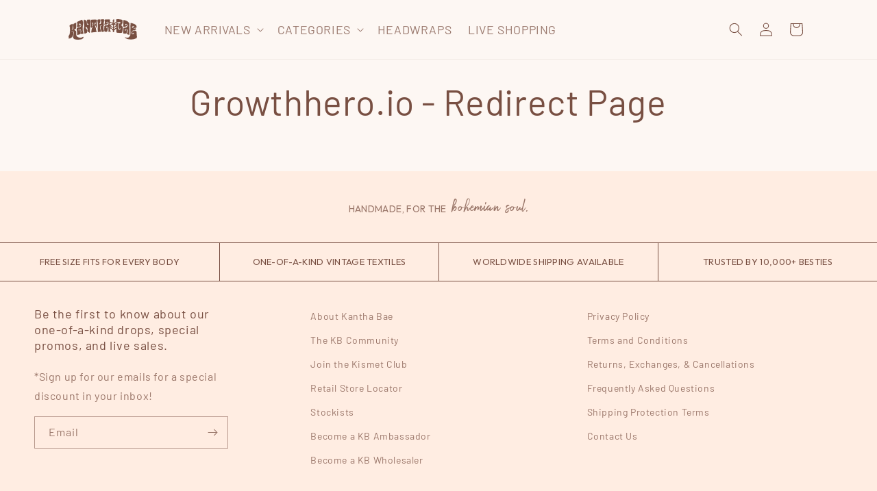

--- FILE ---
content_type: text/html; charset=UTF-8
request_url: https://api.commentsold.com/videeo/v1/sdk/kantha_baeshvideeo?token=eyJjdHkiOiJKV1QiLCJhbGciOiJIUzI1NiIsInR5cCI6IkpXVCJ9.eyJpYXQiOjE3Njg3NjY3MDksImlkIjoiYWY5OWE1MzctZjA3Ny00ZGRiLTliNTUtMWE4YzkxMzkzZGYxIiwic2NwIjoidmlkZWVvIn0.N7zqkcuo2Mjq9GMLXfs9ooacHdIkO6baSCSTDSvxorQ&locale=en-US&currency=USD
body_size: 2823
content:
<!DOCTYPE html>
<html>
<head lang="en-US">
    <meta charset="utf-8" />
    <meta name="viewport" content="width=device-width, initial-scale=1" />
    <title>Videeo</title>

            <link rel="preload" href="https://sdk.justsell.live/assets/viewer-1750263744498297cfee5.css" as="style" onload="this.onload=null;this.rel='stylesheet'">
    </head>


<body id='videeo-viewer-body' style='overflow: hidden; background-color: transparent'>
    
            <script src="https://sdk.justsell.live/assets/viewer.7dbe39e2.js" id='scriptFile' defer></script>
    
    <div class="container" style="max-width: unset;">
        <div class="col-xs-12">
            <div id="cs-videeo--mount"></div>
        </div>
    </div>

    <!--suppress JSUnresolvedVariable -->
    <script >
                document.getElementById('scriptFile').addEventListener('load', initVideeoViewer);
                function getI18nFromURL() {
            const searchParams = new URLSearchParams(window.location.search);
            const i18n = {
                locale: searchParams.get('locale'),
                currency: searchParams.get('currency'),
            }
            return Object.keys(i18n).length > 0 ? i18n : undefined;
        }
        function initVideeoViewer() {
            VideeoViewer.init({
                baseUrl: "https://api.commentsold.com/videeo/v1/sdk/kantha_baeshvideeo",
                brandColor: "#FA9A88",
                customFont: {"title":"Playfair","url":"https:\/\/fonts.googleapis.com\/css2?family=Playfair:opsz,wght@5..1200,300;5..1200,400;5..1200,600\u0026display=swap"},
                soldKeyword: "Sold",
                displaySoldCommentOnProductView: "1",
                customization: {
                    enableReplays: true,
                    hideNowShowing: false,
                    useRoundedCorners: true,
                    theme: "light"
                },
                fontColor: "",
                isLotwStreamingEnabled: "1",
                loginUrl: "https:\/\/api.commentsold.com\/videeo\/v1\/sdk\/kantha_baeshvideeo\/facebook-auth",
                mountPoint: "cs-videeo--mount",
                pusherConfig: {"channels":{"presence":"presence-LiveSale2-kantha_baeshvideeo","private":"private-LiveSale2-kantha_baeshvideeo","public-product-overlay":"new-product-overlay-kantha_baeshvideeo","shopifySync":"private-ShopifyProductSync-kantha_baeshvideeo"},"cluster":"mt1","key":"53a66097dc63e4d9ec44","authUrl":"https:\/\/api.commentsold.com\/videeo\/v1\/sdk\/kantha_baeshvideeo\/pusher\/auth"},
                redirectUrl: "https://kantha-bae.myshopify.com/pages/live-shopping",
                shopId: "kantha_baeshvideeo",
                streamId: "",
                token: "eyJjdHkiOiJKV1QiLCJhbGciOiJIUzI1NiIsInR5cCI6IkpXVCJ9.eyJpYXQiOjE3Njg3NjY3MDksImlkIjoiYWY5OWE1MzctZjA3Ny00ZGRiLTliNTUtMWE4YzkxMzkzZGYxIiwic2NwIjoidmlkZWVvIn0.N7zqkcuo2Mjq9GMLXfs9ooacHdIkO6baSCSTDSvxorQ",
                user: null,
                i18n: getI18nFromURL(),
                isMiniplayerDisabled: false            });
        }
    </script>
</body>

</html>


--- FILE ---
content_type: text/javascript
request_url: https://cdn.shopify.com/extensions/d9586080-d6f9-42e1-ab41-6a685331be88/videeo-mobile-commerce-110/assets/VideoPlayer.ce-b80O1yy2.js
body_size: 8653
content:
import{d as o2,D as V,x as _,c as l,e as d,E as L2,h as C,I as k2,i as r,W as F2,r as h,z as W2,Q as q2,a as G2,u as Q2,w as q,o as Y2,A as J2,b as A,k as P,y as e2,C as K2,K as X2,g,F as e0,j as t0,f as t2,a4 as C2,L as a0,n as o0,O as _2,s as b2,N as i0,M as Y,H as l0,G as s0,q as n0,t as r0,a3 as d0,a5 as c0,a6 as a2,X as p0,_ as u0}from"./PopclipsLikesAndViews.ce-CVRhyQa1.js";const f0=["width","height","fill","transform"],m0={key:0},h0=r("path",{d:"M216.49,104.49l-80,80a12,12,0,0,1-17,0l-80-80a12,12,0,0,1,17-17L128,159l71.51-71.52a12,12,0,0,1,17,17Z"},null,-1),w0=[h0],v0={key:1},y0=r("path",{d:"M208,96l-80,80L48,96Z",opacity:"0.2"},null,-1),g0=r("path",{d:"M215.39,92.94A8,8,0,0,0,208,88H48a8,8,0,0,0-5.66,13.66l80,80a8,8,0,0,0,11.32,0l80-80A8,8,0,0,0,215.39,92.94ZM128,164.69,67.31,104H188.69Z"},null,-1),C0=[y0,g0],_0={key:2},b0=r("path",{d:"M213.66,101.66l-80,80a8,8,0,0,1-11.32,0l-80-80A8,8,0,0,1,48,88H208a8,8,0,0,1,5.66,13.66Z"},null,-1),L0=[b0],k0={key:3},I0=r("path",{d:"M212.24,100.24l-80,80a6,6,0,0,1-8.48,0l-80-80a6,6,0,0,1,8.48-8.48L128,167.51l75.76-75.75a6,6,0,0,1,8.48,8.48Z"},null,-1),x0=[I0],V0={key:4},A0=r("path",{d:"M213.66,101.66l-80,80a8,8,0,0,1-11.32,0l-80-80A8,8,0,0,1,53.66,90.34L128,164.69l74.34-74.35a8,8,0,0,1,11.32,11.32Z"},null,-1),P0=[A0],D0={key:5},S0=r("path",{d:"M210.83,98.83l-80,80a4,4,0,0,1-5.66,0l-80-80a4,4,0,0,1,5.66-5.66L128,170.34l77.17-77.17a4,4,0,1,1,5.66,5.66Z"},null,-1),U0=[S0],B0={name:"PhCaretDown"},ve=o2({...B0,props:{weight:{type:String},size:{type:[String,Number]},color:{type:String},mirrored:{type:Boolean}},setup(o){const w=o,e=V("weight","regular"),b=V("size","1em"),v=V("color","currentColor"),n=V("mirrored",!1),c=_(()=>w.weight??e),I=_(()=>w.size??b),D=_(()=>w.color??v),S=_(()=>w.mirrored!==void 0?w.mirrored?"scale(-1, 1)":void 0:n?"scale(-1, 1)":void 0);return(L,J)=>(l(),d("svg",k2({xmlns:"http://www.w3.org/2000/svg",viewBox:"0 0 256 256",width:I.value,height:I.value,fill:D.value,transform:S.value},L.$attrs),[L2(L.$slots,"default"),c.value==="bold"?(l(),d("g",m0,w0)):c.value==="duotone"?(l(),d("g",v0,C0)):c.value==="fill"?(l(),d("g",_0,L0)):c.value==="light"?(l(),d("g",k0,x0)):c.value==="regular"?(l(),d("g",V0,P0)):c.value==="thin"?(l(),d("g",D0,U0)):C("",!0)],16,f0))}}),T0=["width","height","fill","transform"],M0={key:0},$0=r("path",{d:"M216.49,168.49a12,12,0,0,1-17,0L128,97,56.49,168.49a12,12,0,0,1-17-17l80-80a12,12,0,0,1,17,0l80,80A12,12,0,0,1,216.49,168.49Z"},null,-1),Z0=[$0],R0={key:1},H0=r("path",{d:"M208,160H48l80-80Z",opacity:"0.2"},null,-1),E0=r("path",{d:"M213.66,154.34l-80-80a8,8,0,0,0-11.32,0l-80,80A8,8,0,0,0,48,168H208a8,8,0,0,0,5.66-13.66ZM67.31,152,128,91.31,188.69,152Z"},null,-1),N0=[H0,E0],j0={key:2},z0=r("path",{d:"M215.39,163.06A8,8,0,0,1,208,168H48a8,8,0,0,1-5.66-13.66l80-80a8,8,0,0,1,11.32,0l80,80A8,8,0,0,1,215.39,163.06Z"},null,-1),O0=[z0],F0={key:3},W0=r("path",{d:"M212.24,164.24a6,6,0,0,1-8.48,0L128,88.49,52.24,164.24a6,6,0,0,1-8.48-8.48l80-80a6,6,0,0,1,8.48,0l80,80A6,6,0,0,1,212.24,164.24Z"},null,-1),q0=[W0],G0={key:4},Q0=r("path",{d:"M213.66,165.66a8,8,0,0,1-11.32,0L128,91.31,53.66,165.66a8,8,0,0,1-11.32-11.32l80-80a8,8,0,0,1,11.32,0l80,80A8,8,0,0,1,213.66,165.66Z"},null,-1),Y0=[Q0],J0={key:5},K0=r("path",{d:"M210.83,162.83a4,4,0,0,1-5.66,0L128,85.66,50.83,162.83a4,4,0,0,1-5.66-5.66l80-80a4,4,0,0,1,5.66,0l80,80A4,4,0,0,1,210.83,162.83Z"},null,-1),X0=[K0],ee={name:"PhCaretUp"},ye=o2({...ee,props:{weight:{type:String},size:{type:[String,Number]},color:{type:String},mirrored:{type:Boolean}},setup(o){const w=o,e=V("weight","regular"),b=V("size","1em"),v=V("color","currentColor"),n=V("mirrored",!1),c=_(()=>w.weight??e),I=_(()=>w.size??b),D=_(()=>w.color??v),S=_(()=>w.mirrored!==void 0?w.mirrored?"scale(-1, 1)":void 0:n?"scale(-1, 1)":void 0);return(L,J)=>(l(),d("svg",k2({xmlns:"http://www.w3.org/2000/svg",viewBox:"0 0 256 256",width:I.value,height:I.value,fill:D.value,transform:S.value},L.$attrs),[L2(L.$slots,"default"),c.value==="bold"?(l(),d("g",M0,Z0)):c.value==="duotone"?(l(),d("g",R0,N0)):c.value==="fill"?(l(),d("g",j0,O0)):c.value==="light"?(l(),d("g",F0,q0)):c.value==="regular"?(l(),d("g",G0,Y0)):c.value==="thin"?(l(),d("g",J0,X0)):C("",!0)],16,T0))}}),te="data:image/svg+xml,%3csvg%20width='53'%20height='52'%20viewBox='0%200%2053%2052'%20fill='none'%20xmlns='http://www.w3.org/2000/svg'%3e%3crect%20x='0.420776'%20width='52'%20height='52'%20rx='26'%20fill='white'%20fill-opacity='0.5'/%3e%3cpath%20d='M18.8425%2014.6078C18.7568%2014.5112%2018.6528%2014.4326%2018.5364%2014.3765C18.4201%2014.3203%2018.2938%2014.2879%2018.1648%2014.2809C18.0358%2014.274%2017.9068%2014.2927%2017.7851%2014.336C17.6634%2014.3793%2017.5515%2014.4464%2017.4559%2014.5333C17.3603%2014.6201%2017.2829%2014.7251%2017.2282%2014.8421C17.1735%2014.9591%2017.1425%2015.0858%2017.1372%2015.2149C17.1318%2015.3439%2017.152%2015.4727%2017.1968%2015.5939C17.2416%2015.7151%2017.3099%2015.8261%2017.398%2015.9207L21.2376%2020.1446H16.1681C15.6504%2020.1446%2015.1538%2020.3503%2014.7877%2020.7164C14.4216%2021.0825%2014.2159%2021.5791%2014.2159%2022.0968V29.9054C14.2159%2030.4231%2014.4216%2030.9197%2014.7877%2031.2858C15.1538%2031.6519%2015.6504%2031.8576%2016.1681%2031.8576H21.689L30.2102%2038.4839C30.3544%2038.596%2030.5271%2038.6654%2030.7088%2038.6842C30.8905%2038.703%2031.0738%2038.6704%2031.2379%2038.5902C31.4019%2038.51%2031.5402%2038.3854%2031.637%2038.2305C31.7338%2038.0756%2031.7852%2037.8967%2031.7853%2037.714V31.7465L36.9195%2037.3944C37.0052%2037.491%2037.1092%2037.5696%2037.2256%2037.6257C37.3419%2037.6819%2037.4682%2037.7143%2037.5972%2037.7213C37.7262%2037.7282%2037.8553%2037.7095%2037.9769%2037.6662C38.0986%2037.6229%2038.2105%2037.5558%2038.3061%2037.4689C38.4017%2037.3821%2038.4791%2037.2771%2038.5338%2037.1601C38.5885%2037.0431%2038.6195%2036.9164%2038.6249%2036.7873C38.6303%2036.6583%2038.61%2036.5295%2038.5652%2036.4083C38.5205%2036.2871%2038.4521%2036.1761%2038.3641%2036.0815L18.8425%2014.6078ZM16.1681%2022.0968H21.0485V29.9054H16.1681V22.0968ZM34.9576%2027.9374C35.4283%2027.4027%2035.6881%2026.7147%2035.6881%2026.0023C35.6881%2025.2899%2035.4283%2024.6019%2034.9576%2024.0672C34.8679%2023.9719%2034.7983%2023.8595%2034.7529%2023.7368C34.7076%2023.614%2034.6873%2023.4834%2034.6935%2023.3527C34.6996%2023.2219%2034.732%2023.0938%2034.7886%2022.9758C34.8453%2022.8578%2034.9251%2022.7525%2035.0233%2022.666C35.1215%2022.5795%2035.2361%2022.5136%2035.3603%2022.4723C35.4845%2022.4309%2035.6157%2022.415%2035.7462%2022.4254C35.8766%2022.4359%2036.0036%2022.4724%2036.1197%2022.5329C36.2357%2022.5934%2036.3384%2022.6766%2036.4217%2022.7776C37.2068%2023.6689%2037.6399%2024.8158%2037.6399%2026.0035C37.6399%2027.1913%2037.2068%2028.3382%2036.4217%2029.2295C36.2503%2029.4236%2036.0089%2029.5418%2035.7504%2029.5579C35.492%2029.574%2035.2377%2029.4868%2035.0436%2029.3155C34.8494%2029.1441%2034.7313%2028.9027%2034.7152%2028.6443C34.699%2028.3858%2034.7862%2028.1315%2034.9576%2027.9374ZM25.2249%2018.7269C25.1343%2018.6274%2025.0652%2018.5103%2025.022%2018.3829C24.9788%2018.2555%2024.9625%2018.1205%2024.9739%2017.9865C24.9854%2017.8524%2025.0244%2017.7222%2025.0886%2017.604C25.1528%2017.4857%2025.2407%2017.382%2025.3469%2017.2994L30.209%2013.5171C30.3532%2013.4046%2030.5262%2013.3349%2030.7082%2013.3159C30.8902%2013.297%2031.0738%2013.3296%2031.2381%2013.4099C31.4025%2013.4903%2031.5409%2013.6153%2031.6377%2013.7706C31.7344%2013.9259%2031.7856%2014.1052%2031.7853%2014.2882V23.4182C31.7853%2023.6152%2031.7257%2023.8076%2031.6143%2023.97C31.5028%2024.1325%2031.3449%2024.2575%2031.1611%2024.3285C30.9774%2024.3995%2030.7764%2024.4133%2030.5847%2024.3679C30.393%2024.3226%2030.2195%2024.2204%2030.0869%2024.0746L25.2249%2018.7269Z'%20fill='black'/%3e%3c/svg%3e",ae="data:image/svg+xml,%3csvg%20width='53'%20height='52'%20viewBox='0%200%2053%2052'%20fill='none'%20xmlns='http://www.w3.org/2000/svg'%3e%3crect%20x='0.737671'%20width='52'%20height='52'%20rx='26'%20fill='black'%20fill-opacity='0.5'/%3e%3cpath%20d='M39.8029%2026C39.8039%2027.3262%2039.3198%2028.607%2038.442%2029.6011C38.2496%2029.8125%2037.9819%2029.9397%2037.6965%2029.9554C37.4112%2029.9711%2037.1311%2029.874%2036.9167%2029.685C36.7024%2029.496%2036.5709%2029.2303%2036.5507%2028.9452C36.5305%2028.6601%2036.6232%2028.3785%2036.8088%2028.1612C37.334%2027.5648%2037.6237%2026.7974%2037.6237%2026.0028C37.6237%2025.2081%2037.334%2024.4407%2036.8088%2023.8443C36.6232%2023.627%2036.5305%2023.3454%2036.5507%2023.0603C36.5709%2022.7752%2036.7024%2022.5095%2036.9167%2022.3205C37.1311%2022.1315%2037.4112%2022.0344%2037.6965%2022.0501C37.9819%2022.0658%2038.2496%2022.193%2038.442%2022.4044C39.3178%2023.3975%2039.8017%2024.6759%2039.8029%2026ZM33.2703%2012.9349V39.0652C33.2702%2039.2689%2033.2129%2039.4685%2033.1049%2039.6413C32.997%2039.8141%2032.8427%2039.9531%2032.6597%2040.0425C32.4767%2040.132%2032.2722%2040.1683%2032.0695%2040.1474C31.8669%2040.1264%2031.6742%2040.049%2031.5134%2039.924L22.0085%2032.5326H15.8501C15.2726%2032.5326%2014.7188%2032.3032%2014.3104%2031.8948C13.902%2031.4865%2013.6726%2030.9326%2013.6726%2030.3551V21.645C13.6726%2021.0675%2013.902%2020.5136%2014.3104%2020.1052C14.7188%2019.6969%2015.2726%2019.4675%2015.8501%2019.4675H22.0085L31.5134%2012.0761C31.6742%2011.9511%2031.8669%2011.8737%2032.0695%2011.8527C32.2722%2011.8317%2032.4767%2011.8681%2032.6597%2011.9575C32.8427%2012.047%2032.997%2012.186%2033.1049%2012.3588C33.2129%2012.5315%2033.2702%2012.7311%2033.2703%2012.9349ZM21.294%2021.645H15.8501V30.3551H21.294V21.645Z'%20fill='white'/%3e%3c/svg%3e",oe="data:image/svg+xml,%3csvg%20width='200'%20height='200'%20viewBox='0%200%20242%20120'%20fill='none'%20xmlns='http://www.w3.org/2000/svg'%3e%3cpath%20d='M117.333%2023.3334L141.333%2043.3334'%20stroke='white'%20stroke-width='8'%20stroke-linecap='round'%20stroke-linejoin='round'/%3e%3cpath%20d='M117.333%2023.3334L93.3333%2043.3334'%20stroke='white'%20stroke-width='8'%20stroke-linecap='round'%20stroke-linejoin='round'/%3e%3cpath%20d='M117.333%2045.5558L141.333%2065.5558'%20stroke='white'%20stroke-width='8'%20stroke-linecap='round'%20stroke-linejoin='round'/%3e%3cpath%20d='M117.333%2045.5558L93.3333%2065.5558'%20stroke='white'%20stroke-width='8'%20stroke-linecap='round'%20stroke-linejoin='round'/%3e%3cpath%20d='M122.697%2066.3299C121.143%2066.5022%20119.832%2066.6753%20119.797%2066.7268C119.762%2066.7614%20119.106%2068.16%20118.364%2069.8346L117%2072.8732L126.046%2085.3197C131.018%2092.1737%20134.954%2097.7323%20134.782%2097.6808C134.61%2097.6116%20132.814%2096.8346%20130.794%2095.9377C128.774%2095.04%20127.048%2094.2977%20126.979%2094.2977C126.875%2094.2977%20122.163%2097.647%20121.489%2098.1816C121.386%2098.2678%20122.163%20104.914%20122.283%20105.018C122.353%20105.07%20124.821%20106.192%20127.756%20107.486L133.107%20109.869L135.524%20112.096C136.854%20113.321%20138.269%20114.617%20138.666%20114.944L139.391%20115.566L146.331%20116.654C150.146%20117.258%20153.323%20117.828%20153.375%20117.914C153.426%20118%20154.255%20119.122%20155.187%20120.435C156.603%20122.368%20156.983%20122.782%20157.328%20122.782C157.898%20122.782%20159.641%20121.591%20159.469%20121.315C159.176%20120.832%20154.894%20115.014%20154.843%20115.014C154.704%20115.014%20141.567%20112.925%20141.084%20112.838C140.756%20112.769%20139.513%20111.75%20137.632%20110.024L134.661%20107.313L129.793%20105.156C124.303%20102.739%20124.856%20103.205%20124.631%20100.771L124.527%2099.5624L125.908%2098.5785L127.272%2097.5947L133.987%20100.582C137.682%20102.222%20141.428%20103.879%20142.308%20104.276C143.189%20104.673%20143.845%20104.898%20143.793%20104.777C143.724%20104.657%20138.424%2097.354%20132.02%2088.5499L120.384%2072.5101L121.04%2070.9739C121.402%2070.1277%20121.817%2069.4031%20121.973%2069.3685C122.111%2069.3169%20122.887%2069.23%20123.699%2069.1784L125.166%2069.0577L132.314%2078.9149L139.461%2088.7551L140.479%2088.0474C141.032%2087.6674%20141.549%2087.2536%20141.636%2087.1497C141.757%2087.0112%20141.239%2086.1828%20140.065%2084.5604L138.339%2082.1781L139.012%2080.6934C139.772%2079.0365%20139.72%2079.0534%20141.826%2078.8633L143.139%2078.7595L144.83%2081.0903C145.745%2082.3681%20146.591%2083.4212%20146.677%2083.4212C146.902%2083.4212%20148.887%2081.988%20148.904%2081.8158C148.904%2081.7465%20148.403%2080.9873%20147.782%2080.1588C147.16%2079.3126%20146.659%2078.5357%20146.659%2078.4326C146.659%2078.3119%20146.936%2077.5864%20147.281%2076.7926L147.902%2075.3594L149.318%2075.1525C151.614%2074.8418%20151.441%2074.7556%20152.667%2076.6887L153.755%2078.398L154.963%2077.5172L156.155%2076.6541L155.775%2076.1018C155.568%2075.8079%20155.188%2075.2902%20154.912%2074.9279L154.429%2074.3063L155.085%2072.7871C155.845%2071.0778%20155.793%2071.1124%20157.899%2070.9224L159.177%2070.8016L164.442%2078.018L169.69%2085.2344L171.883%2093.1407C173.091%2097.4739%20174.126%20101.151%20174.179%20101.306C174.248%20101.462%20175.266%20102.946%20176.475%20104.604L178.65%20107.608L179.1%20107.315C179.341%20107.16%20179.859%20106.78%20180.239%20106.503C180.619%20106.21%20180.964%20105.951%20180.999%20105.933C181.034%20105.899%20180.118%20104.604%20178.979%20103.033L176.89%20100.185L174.663%2092.0884L172.419%2083.9921L166.685%2076.0663C163.525%2071.7162%20160.85%2068.0383%20160.746%2067.9176C160.59%2067.7453%20159.866%2067.7791%20157.19%2068.073C155.343%2068.2799%20153.823%2068.453%20153.806%2068.4699C153.806%2068.4699%20153.495%2069.1607%20153.133%2069.9892C152.77%2070.8354%20152.459%2071.5085%20152.459%2071.5253C152.443%2071.5253%20150.975%2071.7846%20149.197%2072.0777L145.952%2072.63L145.33%2074.0108C145.002%2074.77%20144.657%2075.4785%20144.571%2075.5816C144.485%2075.6846%20143.777%2075.8231%20142.982%2075.8923C142.205%2075.9439%20140.704%2076.0824%20139.651%2076.2031L137.718%2076.3931L137.079%2077.8778C136.717%2078.6894%20136.423%2079.3802%20136.388%2079.414C136.371%2079.4309%20134.145%2076.4278%20131.451%2072.7161C126.807%2066.3282%20126.531%2065.9836%20126.03%2066.0005C125.753%2066.0191%20124.234%2066.1576%20122.697%2066.3299Z'%20fill='white'/%3e%3c/svg%3e",I2=o=>(n0("data-v-eaac27ae"),o=o(),r0(),o),ie={key:1,class:"progress-bar"},le=["id","muted","poster","src"],se=I2(()=>r("b",null,"videeo.live",-1)),ne={style:{display:"flex","align-items":"center","flex-direction":"column"}},re={class:"swipe-arrow"},de=["src"],ce=I2(()=>r("p",{style:{margin:"0px","font-weight":"900"}},"Swipe Up",-1)),pe={key:4,class:"notify-sound-icon"},ue=["src"],fe=o2({__name:"VideoPlayer.ce",props:{currentVideoIndexValue:{type:[String,Number],default:null},data:{type:Object,default:null},src:{type:String,default:null},shopifyDomain:{type:String,default:null},totalVideos:{type:Number,default:0},currencySymbol:{type:String,default:null},isMute:{type:Boolean,default:!1},notifySound:{type:Boolean,default:!1},dataLakeApiUrl:{type:String,default:null},videoType:{type:String,default:null},popclipsWhitelabelEnabled:{type:Boolean,default:!1},sellerId:{type:String,default:null},mediaGalleryApiUrl:{type:String,default:""},showBuyButton:{type:Boolean,default:!1},popclipsLikesViewsApi:{type:String,default:""},totalViews:{type:Object,default:null},totalLikes:{type:Object,default:null},ingestAnalyticsApiUrl:{type:String,default:null},customerId:{type:Number||Boolean,default:!1},vfsServiceApiUrl:{type:String,default:""},playerHeight:{type:String,default:"86dvh"},isPageReels:{type:Boolean,default:!1}},emits:["load-next-contents","handle-sound-click","handle-mute-video-sound","handle-video-complete","handle-product-details-drawer-action"],setup(o,{emit:w}){var c2,p2,u2,f2,m2,h2,w2,v2,y2,g2;F2(t=>({"7b05e5c5":o.playerHeight}));const e=o,b=w,v=h(!1),n=h(null),c=h(null),I=h(null),D=h(!1),S=h(!1),L=h(!1),J=h(!1),x2=h(null),B=h(null),i2=h(0),K=h(!0),X=h(0),V2=h(((c2=e.data)==null?void 0:c2.cdnUrl)+((u2=(p2=e.data)==null?void 0:p2.metaData)==null?void 0:u2.processedURL)||"");let T=null;const A2=h(((f2=e.data)==null?void 0:f2.cdnUrl)+((h2=(m2=e.data)==null?void 0:m2.metaData)!=null&&h2.customThumbnailImageURL?e.data.metaData.customThumbnailImageURL:(v2=(w2=e.data)==null?void 0:w2.metaData)!=null&&v2.defaultThumbnailImageURL?(g2=(y2=e.data)==null?void 0:y2.metaData)==null?void 0:g2.defaultThumbnailImageURL:"")||""),f=W2(),s=q2(),P2=G2(),l2=Q2(),s2=_(()=>f.isCartDrawerOpen),D2=_(()=>{var t,a,i;return(i=(a=(t=s==null?void 0:s.productDetails)==null?void 0:t.variants)==null?void 0:a.nodes)==null?void 0:i.map(p=>d0(p))}),S2=_(()=>l2.showSwipeUp&&e.currentVideoIndexValue==0);q(v,async t=>{var a;t&&(e.currentVideoIndexValue==e.totalVideos-1&&b("load-next-contents"),P2.mutateCurrentFocuseVideoIndex(e.currentVideoIndexValue),await o0(),(a=n.value)==null||a.focus()),r2()}),q(X,(t,a)=>{v.value&&e.isPageReels&&a&&t==0&&b("handle-video-complete")}),q(s2,t=>{var a,i;e.isPageReels&&(t?(a=n.value)==null||a.pause():(i=n.value)==null||i.play())}),q(L,t=>{var a,i;e.isPageReels&&(t?(a=n.value)==null||a.pause():(i=n.value)==null||i.play(),b("handle-product-details-drawer-action",t))}),q(()=>e.currentVideoIndexValue,t=>{n.value&&(n.value.pause(),n.value.removeAttribute("src"),v.value=!1,B.value=performance.now()),t==e.totalVideos-1&&b("load-next-contents"),e.currentVideoIndexValue==0&&n.value&&n.value.focus()});const U2=()=>{K.value=!1},B2=t=>{const a=t.target.duration;n.value.buffered.end(n.value.buffered.length-1)<a&&(K.value=!0)},n2=t=>{var a;(a=I.value)==null||a.scrollBy({left:t==="left"?-260:260,behavior:"instant"}),r2()},r2=()=>{const t=I.value;t&&(D.value=(t==null?void 0:t.scrollLeft)>0,S.value=(t==null?void 0:t.scrollLeft)<(t==null?void 0:t.scrollWidth)-(t==null?void 0:t.clientWidth))},T2=t=>{t.forEach(a=>{var i,p,y;a.isIntersecting&&a.intersectionRatio>=.9?((i=n.value)==null||i.play(),v.value=!0,z2(),j2(),E2()):((p=n.value)==null||p.pause(),(y=n.value)==null||y.removeAttribute("src"),v.value=!1,G(),f.clearAllProductDetailsDrawerData(),B.value=performance.now())})},M2=()=>{window.open("https://www.videeo.live/","_blank"),b("handle-mute-video-sound")},d2=()=>{b("handle-sound-click")},$2=()=>{if(e.isPageReels&&n.value){const t=n.value.currentTime,a=n.value.duration;X.value=t/a*100}},Z2=t=>{var a;v&&(L.value=!0,f.clearAllProductDetailsDrawerData(),Y(e.ingestAnalyticsApiUrl,"popclip_click_ctabuybutton",e.data.metaIdentifier,((a=e.data.metaData)==null?void 0:a.videoTitle)||null,e.data.id+"_"+e.data.metaIdentifier,"popclips_carousel_feed_web_cart","popclips_carousel_feed_web_cart",{location:window.location.pathname,products:t!=null&&t.shopifyProductId?[t.shopifyProductId]:[],viewed_on:window.location.pathname,cta_destination:window.location.href,cta_type:"buy",cart_id:localStorage.getItem("cartId")||""},"popclip",e.shopifyDomain,e.customerId))},G=()=>{f.clearAllProductDetailsDrawerData(),s.clearProductDetails(),L.value=!1},R2=async()=>{var M,Q,$,Z,R,H,E,N,j,z,O,F;const t=c0(D2.value,s.temporaryCart),a=t?a2(t):($=(Q=(M=s==null?void 0:s.variants)==null?void 0:M.nodes)==null?void 0:Q[0])!=null&&$.id?a2((Z=s.variants.nodes)==null?void 0:Z[0].id):null,i=(R=s==null?void 0:s.productDetails)==null?void 0:R.id,p=await _2(),y=b2.sha256(p);let u=(N=(E=(H=s==null?void 0:s.productDetails)==null?void 0:H.variants)==null?void 0:E.nodes)==null?void 0:N.map(W=>W);const U=await f.addToCart(a,s.productQuantity);if(await H2(e.data.id+"_"+e.data.metaIdentifier,e.shopifyDomain,y,i,a),U&&await f.fetchCartDetails()){const m=f==null?void 0:f.cartDetails;(u==null?void 0:u.length)>0&&(u=u[0]);let k=0;try{const x=(s==null?void 0:s.productQuantity)||1;k=Math.round(parseFloat(u.price.amount)*100),k=x*k}catch{k=0}await p0(e.vfsServiceApiUrl,e.customerId,e.shopifyDomain,e.sellerId,e.data.id+"_"+e.data.metaIdentifier,f==null?void 0:f.cartDetails),await Y(e.ingestAnalyticsApiUrl,"popclip_addtocart_feed",e.data.metaIdentifier,((j=e.data.metaData)==null?void 0:j.videoTitle)||null,e.data.id+"_"+e.data.metaIdentifier,"popclips_carousel_feed_web_cart","popclips_carousel_feed_web_cart",{location:window.location.pathname,cart_id:localStorage.getItem("cartId")||"",products:(m==null?void 0:m.items.map(x=>x.product_id))||[],variants_id:(m==null?void 0:m.items.map(x=>x.id))||[],payment_method:"shopify",product_count:((z=m==null?void 0:m.items)==null?void 0:z.length)||0,free_gift_available:!1,mini_cart_id:localStorage.getItem("cartId")||"",popclip_added_product:a2(i),cart_value:Math.round(m==null?void 0:m.original_total_price),cart_currency:((O=f==null?void 0:f.cartDetails)==null?void 0:O.currency)||"",current_product_added_value:k,current_product_added_currency:((F=u==null?void 0:u.price)==null?void 0:F.currencyCode)||""},"popclip",e.shopifyDomain,e.customerId)}U&&G()},H2=async(t,a,i,p,y)=>{try{const u=Date.now(),U={utm_source:"shopify",utm_medium:"popclips",utm_campaign:t,utm_term:"popclips_carousel_feed_web_cart",utm_content:"popclips_carousel_feed_web_cart",event_timestamp:u,customer_id:a,session_id:i,context:{type:"CART_ADDED",event_type:"CART_ADDED",session_id:i,route:window.location.pathname,hostName:a,url:window.location.href,timeStamp:u,product_info:[{product_id:p,variant_id:y,quantity:s==null?void 0:s.productQuantity}]}};await fetch(`${e.dataLakeApiUrl}`,{method:"PUT",headers:{"Content-Type":"application/json"},body:JSON.stringify(U),redirect:"follow"})}catch(u){console.log("Failed to fetch data lake API: ",u)}},E2=async t=>{try{const a=await _2(),i=b2.sha256(a),p=Date.now(),y={utm_source:"shopify",utm_medium:"popclips",utm_campaign:e.data.id+"_"+e.data.metaIdentifier,utm_term:e.videoType==="feed"?"popclips_pdp_feed_web":"popclips_carousel_feed_web",utm_content:e.videoType==="feed"?"popclips_pdp_feed_web":"popclips_carousel_feed_web",event_timestamp:p,customer_id:e.shopifyDomain,session_id:i,context:{type:t==="click"?"popclip_click":"popclip",session_id:i,route:window.location.pathname,hostName:e.shopifyDomain,url:window.location.href,timeStamp:p}};return(await fetch(`${e.dataLakeApiUrl}`,{method:"PUT",headers:{"Content-Type":"application/json"},body:JSON.stringify(y),redirect:"follow"})).status===200}catch(a){return console.log("Failed to fetch data lake API: ",a),!1}},N2=()=>{f.mutateCartDrawerToggle(!1)},j2=()=>{if(B.value!==null){const a=performance.now()-(B.value||0);i2.value+=a,O2(e.data),B.value=null}},z2=async()=>{var t,a,i;try{const p=e.data.id+"_"+e.data.metaIdentifier,y=e.data.createdAt;await i0(e.popclipsLikesViewsApi,p,y,e.shopifyDomain),await Y(e.ingestAnalyticsApiUrl,"popclip_view_feed",e.data.metaIdentifier,((t=e.data.metaData)==null?void 0:t.videoTitle)||null,e.data.id+"_"+e.data.metaIdentifier,"popclips_carousel_feed_web","popclips_carousel_feed_web",{location:window.location.pathname,products:((i=(a=e.data)==null?void 0:a.metaData)==null?void 0:i.products.map(u=>u.shopifyProductId))||[]},"popclip",e.shopifyDomain,e.customerId)}catch(p){console.log(p)}},O2=async t=>{var a,i;await Y(e.ingestAnalyticsApiUrl,"popclip_viewduration_feed",t.metaIdentifier,((a=t.metaData)==null?void 0:a.videoTitle)||null,t.id+"_"+t.metaIdentifier,"popclips_carousel_feed_web_cart","popclips_carousel_feed_web_cart",{location:window.location.pathname,products:((i=t==null?void 0:t.metaData)==null?void 0:i.products.map(p=>p.shopifyProductId))||[],duration:Math.floor(i2.value/1e3)},"popclip",e.shopifyDomain,e.customerId)};return Y2(()=>{x2.value=e.data.id+"_"+e.data.metaIdentifier,c.value&&(T=new IntersectionObserver(T2,{threshold:.9}),T.observe(c.value)),e.currentVideoIndexValue==0&&n.value&&n.value.focus(),setTimeout(()=>{l2.mutateShowSwipeUp(!1)},3e3)}),J2(()=>{T&&c.value&&(T.unobserve(c.value),T.disconnect())}),(t,a)=>{var $,Z,R,H,E,N,j,z,O,F,W,m;const i=A("popclips-loader"),p=A("popclips-product-card"),y=A("popclips-likes-and-views"),u=A("popclips-circle-loader"),U=A("popclips-product-details-component"),M=A("popclips-product-details-drawer"),Q=A("popclips-cart-component");return l(),d("div",{ref_key:"videoPlayerDivElement",ref:c,class:"popclips-drawer-video-wrp",style:e2([o.isPageReels?{margin:"0"}:{}])},[K.value?(l(),P(i,{key:0,style:{position:"absolute","text-align":"center",top:"48%",left:"48%"}})):C("",!0),o.isPageReels?(l(),d("div",ie,[r("div",{class:"progress",style:e2({width:X.value+"%"})},null,4)])):C("",!0),r("video",{ref_key:"videoElement",ref:n,tabindex:"0",id:"video-"+e.currentVideoIndexValue,autoplay:"",muted:e.isMute,loop:"",playsinline:"",class:"popclips-drawer-video",poster:A2.value,onClick:d2,onPlaying:U2,onWaiting:B2,onTimeupdate:$2,src:v.value?V2.value:void 0},null,40,le),e.popclipsWhitelabelEnabled?C("",!0):(l(),d("div",{key:2,class:"powered-by-text",onClick:K2(M2,["stop"])},[X2(" powered by "),se])),S2.value?(l(),d("div",{key:3,class:"swipe-up-section",onClick:d2},[r("div",ne,[r("div",re,[r("img",{src:g(oe),alt:"swipe up"},null,8,de)]),ce])])):C("",!0),e.notifySound?(l(),d("div",pe,[r("img",{src:e.isMute?g(te):g(ae)},null,8,ue)])):C("",!0),(Z=($=e==null?void 0:e.data)==null?void 0:$.metaData)!=null&&Z.products?(l(),d("div",{key:5,ref_key:"scrollableProductCards",ref:I,class:"popclips-drawer-video-card"},[(l(!0),d(e0,null,t0(e.data.metaData.products,(k,x)=>(l(),P(p,{key:x,style:e2(o.showBuyButton?"":{cursor:"pointer"}),product:k,isInViewport:v.value,shopifyDomain:o.shopifyDomain,currencySymbol:e.currencySymbol,showBuyButton:o.showBuyButton,onOpenBuyProductDrawer:he=>Z2(k)},null,8,["style","product","isInViewport","shopifyDomain","currencySymbol","showBuyButton","onOpenBuyProductDrawer"]))),128))],512)):C("",!0),D.value&&((E=(H=(R=e==null?void 0:e.data)==null?void 0:R.metaData)==null?void 0:H.products)==null?void 0:E.length)>1?(l(),P(g(l0),{key:6,class:"scroll-icon-class left-1",onClick:a[0]||(a[0]=k=>n2("left"))})):C("",!0),S.value&&((z=(j=(N=e==null?void 0:e.data)==null?void 0:N.metaData)==null?void 0:j.products)==null?void 0:z.length)>1?(l(),P(g(s0),{key:7,class:"scroll-icon-class right-1",onClick:a[1]||(a[1]=k=>n2("right"))})):C("",!0),`${e.data.id}_${e.data.metaIdentifier}`?(l(),P(y,{key:8,id:`${e.data.id}_${e.data.metaIdentifier}`,totalViewsCount:o.totalViews,totalLikesCount:o.totalLikes,isCurrentUserLiked:J.value,clipId:`${e.data.id}_${e.data.metaIdentifier}`,shopifyDomainName:o.shopifyDomain,popclipsLikesViewsApi:o.popclipsLikesViewsApi,totalProducts:(W=(F=(O=e.data)==null?void 0:O.metaData)==null?void 0:F.products)==null?void 0:W.length},null,8,["id","totalViewsCount","totalLikesCount","isCurrentUserLiked","clipId","shopifyDomainName","popclipsLikesViewsApi","totalProducts"])):C("",!0),t2(M,{isOpen:L.value&&((m=g(s))==null?void 0:m.productDetails),onClosePopclipsProductDetailsDrawer:G},{default:C2(()=>[g(s).isProductLoading?(l(),P(u,{key:0,style:{margin:"10px"}})):(l(),P(U,{key:1,currencySymbol:e.currencySymbol,disableAddToCartButton:g(f).isAddingToCart||g(s).productQuantity===0,hideAddToCartButton:g(s).isProductLoading,isButtonLoading:g(f).isAddingToCart,sellerId:o.sellerId,isPageCarousel:o.isPageReels,onAddToCart:R2,onClosePopclipsProductDetailsDrawer:G},null,8,["currencySymbol","disableAddToCartButton","hideAddToCartButton","isButtonLoading","sellerId","isPageCarousel"]))]),_:1},8,["isOpen"]),t2(M,{class:a0(o.isPageReels?"":"popclips-cart-details-component"),isOpen:s2.value,onClosePopclipsProductDetailsDrawer:N2},{default:C2(()=>[t2(Q,{ingestAnalyticsApiUrl:o.ingestAnalyticsApiUrl,shopifyDomain:o.shopifyDomain,customerId:o.customerId,sellerId:o.sellerId,vfsServiceApiUrl:o.vfsServiceApiUrl,isPageCarousel:o.isPageReels,dataLakeApiUrl:o.dataLakeApiUrl},null,8,["ingestAnalyticsApiUrl","shopifyDomain","customerId","sellerId","vfsServiceApiUrl","isPageCarousel","dataLakeApiUrl"])]),_:1},8,["class","isOpen"])],4)}}}),me=".popclips-drawer-video-wrp[data-v-eaac27ae]{width:fit-content;height:fit-content;align-self:center;position:relative;display:flex;margin:10px 0;scroll-snap-align:center}.popclips-drawer-video[data-v-eaac27ae]{outline:0;width:auto;aspect-ratio:9/16;object-fit:cover;overflow:hidden;scroll-snap-align:center;scroll-behavior:smooth;background:linear-gradient(180deg,#00000073,#000);cursor:pointer}@media only screen and (max-width: 767px){.popclips-drawer-video[data-v-eaac27ae]{height:100dvh;width:100dvw}.swipe-up-section[data-v-eaac27ae]{position:absolute;color:#fff;font-family:Open Sans;font-weight:600;font-size:20px;left:25%;top:25%;z-index:2147483647}}@media only screen and (min-width: 768px){.popclips-drawer-video[data-v-eaac27ae]{height:var(--7b05e5c5);overflow:hidden}.popclips-cart-details-component[data-v-eaac27ae],.swipe-up-section[data-v-eaac27ae]{display:none}}.popclips-drawer-video-card[data-v-eaac27ae]{z-index:100;display:flex;align-items:center;position:absolute;background:#80808080;-webkit-backdrop-filter:blur(10px);backdrop-filter:blur(10px);overflow-x:scroll;overflow-y:hidden;scroll-snap-type:x mandatory;scroll-behavior:smooth;width:100%;bottom:0;left:0;height:80px;border-radius:0}.popclips-drawer-video-card[data-v-eaac27ae]::-webkit-scrollbar{display:none}.powered-by-text[data-v-eaac27ae]{position:absolute;margin-top:24px;margin-inline:auto;font-family:sans-serif;font-size:14px;font-weight:400;color:#fff;display:flex;justify-content:center;width:100%;cursor:pointer}.notify-sound-icon[data-v-eaac27ae]{position:absolute;display:flex;align-items:center;width:100%;height:100%;justify-content:center}.scroll-icon-class[data-v-eaac27ae]{position:absolute;border-radius:10px;width:24px;height:25px;padding:4px;z-index:100;bottom:80px;background:#0000004d;fill:#fff;cursor:pointer}.left-1[data-v-eaac27ae]{left:8px}.right-1[data-v-eaac27ae]{right:8px}.swipe-arrow[data-v-eaac27ae]{transform:rotate(45deg);animation:swipe-up-eaac27ae 1s infinite}.progress-bar[data-v-eaac27ae]{height:5px;background:#dddddd54;width:100%;position:absolute;top:0;left:0}.progress[data-v-eaac27ae]{background:#ffffff80;height:100%;transition:left .3s ease-out,width .3s ease-out}@keyframes swipe-up-eaac27ae{0%{transform:rotate(0) translateY(0)}50%{transform:rotate(0) translateY(-10px)}to{transform:rotate(0) translateY(0)}}@media only screen and (max-width: 992px){.scroll-icon-class[data-v-eaac27ae]{display:none}}",ge=u0(fe,[["styles",[me]],["__scopeId","data-v-eaac27ae"]]);export{ye as F,ve as G,ge as V};
